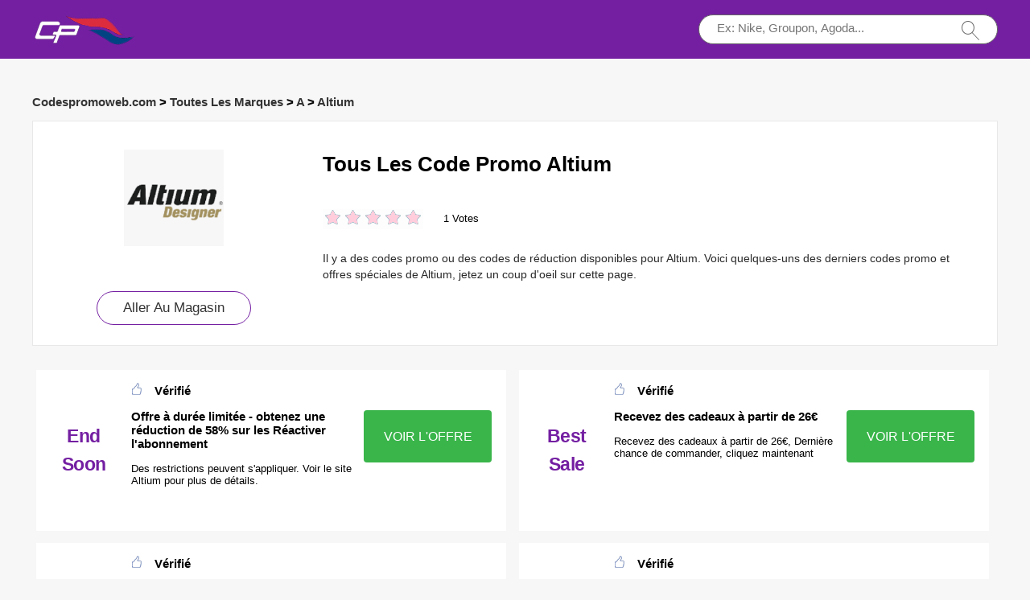

--- FILE ---
content_type: text/html; charset=utf-8
request_url: https://www.codespromoweb.com/remises/altium/
body_size: 6755
content:
<!doctype html>
<html lang="fr">
<head>
<meta charset="utf-8">
<meta name="viewport" content="width=device-width, initial-scale=1,maximum-scale=1.0,user-scalable=no">
<title>Utilisez les codes promo de Altium | 12% de réduction de Altium @ Codespromoweb.com</title>
<meta name="description" content="Les derniers codes promo et offres spéciales de Altium. Les remises les plus populaires: 20% de réduction sur votre commande plus des réductions pour les étudiants sur ✅ Codespromoweb.com"/>
<meta name="robots" content="index,follow" />
<link rel="canonical" href="https://www.codespromoweb.com/remises/altium/" /> 
<meta property="og:title" content="Utilisez les codes promo de Altium | 12% de réduction de Altium @ Codespromoweb.com" />
<meta property="og:site_name" content="Codespromoweb.com" />
<meta property="og:description" content="Les derniers codes promo et offres spéciales de Altium. Les remises les plus populaires: 20% de réduction sur votre commande plus des réductions pour les étudiants sur ✅ Codespromoweb.com" />
<meta property="og:url" content="https://www.codespromoweb.com/remises/altium/" />
<meta property="og:type" content="website" />


<link rel="stylesheet" type="text/css" href="/Public/css/main.css">
<link href="/Public/imgs/favicon.ico" rel="shortcut icon"/>
<script src="/Public/js/jqueryn.min.js"></script>
<script src="/Public/js/lazyload.js"></script>
<script src="/Public/js/layer/layer.js"></script>
<script type="application/ld+json">
    [{
        "@context": "http://schema.org",
        "@type": "Store",
        "@id": "/remises/altium/",
        "url": "/brandtarget/424",
        "image": "/uploads/stores/2022/01/s_61d2b3d3cea70.png",
        "name": "Altium",
        "aggregateRating": {
             "@type": "AggregateRating",
            "ratingValue": "5.0",
            "reviewCount": "1"
        },
        "address": { 
        "@type": "PostalAddress"
        }
       

    }
]

</script>
<script type="application/ld+json">
{
  "@context": "http://schema.org",
  "@type": "WebPage",
   "description": "Les derniers codes promo et offres spéciales de Altium. Les remises les plus populaires: 20% de réduction sur votre commande plus des réductions pour les étudiants sur ✅ Codespromoweb.com",
      "mainEntityOfPage": "/remises/altium/",  
      "speakable": {
        "@type": "SpeakableSpecification",
        "xpath": [
          "/html/head/title",                              
          "/html/head/meta[@name='description']/@content"  
         ]
      }
}
</script>

</head>
<body>


  <div class="top">
   <div class="top_main">
    <div class="logo"><a href="/"><img width="130px" height="45px" src="/Public/imgs/logo.jpg" alt="Codespromoweb.com"></a></div>
    <div class="search"><input name="keyword"  url="/ajax/search" id="keyword"  type="text" placeholder="Ex: Nike, Groupon, Agoda..."><img src="/Public/imgs/search.jpg"></div>
   </div>
  </div>




<div class="promt_main">



<div class="promt_right zxc-content-right">

<div class="">
  <h3 class="Breadcrumb">
      
      <a target="_blank" href="/">Codespromoweb.com</a>
      >
      <a target="_blank" href="/stores/">Toutes Les Marques</a>
      >
      <a target="_blank" href="/stores/#A">A</a>
            >
      <a target="_blank" href="/remises/altium/">Altium</a>
          </h3>
  </div>

 <div class="promt_about2">
     <div class="flex-left  flex-wrap">
         <div class="unit-0 zxc-store-logo-1"  style="">
             <div class="voucher_first" style="border:none;" z="/uploads/stores/2022/01/61d2b3d3cea70.png">
   <div class="deal_photo"><a href="/brandtarget/424" target="_blank" rel="nofollow"><img class="zxc-store-img" src="/uploads/stores/2022/01/s_61d2b3d3cea70.png" alt="Codes Promo Altium"></a></div>
   <div class="promt_button" style="margin-top:20px"><a href="/brandtarget/424" target="_blank" rel="nofollow">Aller Au Magasin</a></div>
  </div>
  
        </div>
             
             <div class="unit zxc-store-logo-2" style="padding:0 30px;">
    <h1>Tous Les Code Promo Altium</h1>
    
  <div class="deal_top zxc-hide-m" style="width:150px;float:left;">
<div class="star-rating-score" style="margin:0;text-align: left;">
<div id="wpars_rating">
<ul>
<li style="width:100%" class="current-rating"></li>
<li>
<a class="rating one-star" data-rate="1" title="1 sur 5 étoiles" data-page_id="424" href="javascript:void(0)"></a>
</li>
<li>
<a class="rating two-stars" data-rate="2" title="2 sur 5 étoiles" data-page_id="424" href="javascript:void(0)"></a>
</li>
<li>
<a class="rating three-stars" data-rate="3" title="3 sur 5 étoiles" data-page_id="424" href="javascript:void(0)"></a>
</li>
<li>
<a class="rating four-stars" data-rate="4" title="4 sur 5 étoiles" data-page_id="424" href="javascript:void(0)"></a>
</li>
<li>
<a class="rating five-stars" data-rate="5" title="5 sur 5 étoiles" data-page_id="424" href="javascript:void(0)"></a>
</li>
</ul>
</div>
</div>

 </div><span class=" zxc-hide-m" style="float:left;height: 50px;padding-top: 10px;line-height: 50px;">1 Votes</span>
  <div class="clear"></div>
  <p class=" zxc-hide-m">   Il y a des codes promo ou des codes de réduction disponibles pour Altium. Voici quelques-uns des derniers codes promo et offres spéciales de Altium, jetez un coup d'oeil sur cette page. </p>
  </div>
  </div>
 </div>




<div class="flex-left  flex-wrap">




  
  
  <div class="unit-1-2 unit-1-on-mobile   ">
<div class="flex-left zxc-discount">
 <div class="zxc-20 zxc-discount-1">
   <div class="zxc-tag">						 <span class="medium bold sign__label dblue"><b>End</b></span>
                        <span class="upper up__label dblue" ><b>Soon</b></span>

</div>
 </div>
<div class="zxc-50 zxc-discount-2">
  <h3><img src="/Public/imgs/sicle.jpg" width="13" height="15">Vérifié</h3>
   <h3>Offre à durée limitée - obtenez une réduction de 58% sur les Réactiver l'abonnement</h3>
   <p>Des restrictions peuvent s'appliquer. Voir le site Altium pour plus de détails.</p>
   </div>
   <div class="zxc-30 zxc-discount-3">
    <span class="">
        <a rel="nofollow"  target="_blank" z="6156" class="showLink2 z6156" href="javascript:;" zurl="/target/xuxtmztskm424" ztext="Offre à durée limitée - obtenez une réduction de 58% sur les Réactiver l'abonnement" zhref="/remises/altium?id=6156">VOIR L'OFFRE</a>    </span>
 </div>
</div></div><div class="unit-1-2 unit-1-on-mobile   ">
<div class="flex-left zxc-discount">
 <div class="zxc-20 zxc-discount-1">
   <div class="zxc-tag">						 <span class="medium bold sign__label dblue"><b>Best</b></span>
                        <span class="upper up__label dblue" ><b>Sale</b></span>

</div>
 </div>
<div class="zxc-50 zxc-discount-2">
  <h3><img src="/Public/imgs/sicle.jpg" width="13" height="15">Vérifié</h3>
   <h3>Recevez des cadeaux à partir de 26€</h3>
   <p>Recevez des cadeaux à partir de 26€, Dernière chance de commander, cliquez maintenant</p>
   </div>
   <div class="zxc-30 zxc-discount-3">
    <span class="">
        <a rel="nofollow"  target="_blank" z="6155" class="showLink2 z6155" href="javascript:;" zurl="/target/usqbmkfdfv424" ztext="Recevez des cadeaux à partir de 26€" zhref="/remises/altium?id=6155">VOIR L'OFFRE</a>    </span>
 </div>
</div></div><div class="unit-1-2 unit-1-on-mobile   ">
<div class="flex-left zxc-discount">
 <div class="zxc-20 zxc-discount-1">
   <div class="zxc-tag">						 <span class="medium bold sign__label dblue"><b>End</b></span>
                        <span class="upper up__label dblue" ><b>Soon</b></span>

</div>
 </div>
<div class="zxc-50 zxc-discount-2">
  <h3><img src="/Public/imgs/sicle.jpg" width="13" height="15">Vérifié</h3>
   <h3>Profitez de 16€ de réduction sur tout</h3>
   <p>Profitez de 16€ de réduction sur tout, une grande offre pour économiser de l'argent ce mois-ci.</p>
   </div>
   <div class="zxc-30 zxc-discount-3">
    <span class="">
        <a rel="nofollow"  target="_blank" z="6154" class="showLink2 z6154" href="javascript:;" zurl="/target/ovktdlenae424" ztext="Profitez de 16€ de réduction sur tout" zhref="/remises/altium?id=6154">VOIR L'OFFRE</a>    </span>
 </div>
</div></div>  

<div class="unit-1-2 unit-1-on-mobile   ">
<div class="flex-left zxc-discount">
 <div class="zxc-20 zxc-discount-1">
   <div class="zxc-tag">						 <span class="medium bold sign__label dblue"><b>Hot</b></span>
                        <span class="upper up__label dblue" ><b>Deal</b></span>

</div>
 </div>
 <div class="zxc-50 zxc-discount-2">
  <h3><img src="/Public/imgs/sicle.jpg" width="13" height="15">Vérifié</h3>
   <h3>15% de réduction sur les likes Facebook</h3>
   <p>15% de réduction sur les likes Facebook, Enorme € de réduction maintenant pour Altium</p>
   </div>
   <div class="zxc-30 zxc-discount-3">
    <span class="">
        <a rel="nofollow"  target="_blank" z="5676" class="showLink2 z5676" href="javascript:;" zurl="/target/hrrcrtajuq424" ztext="15% de réduction sur les likes Facebook" zhref="/remises/altium?id=5676">VOIR L'OFFRE</a>    </span>
 </div>
</div></div><div class="unit-1-2 unit-1-on-mobile   ">
<div class="flex-left zxc-discount">
 <div class="zxc-20 zxc-discount-1">
   <div class="zxc-tag">						 <span class="medium bold sign__label dblue"><b>Big</b></span>
                        <span class="upper up__label dblue" ><b>Saving</b></span>

</div>
 </div>
 <div class="zxc-50 zxc-discount-2">
  <h3><img src="/Public/imgs/sicle.jpg" width="13" height="15">Vérifié</h3>
   <h3>75% de réduction sur les offres de dernière minute</h3>
   <p>Offre de dernière minute pour Altium avec jusqu'à 64% de réduction, achetez chez Altium sans code promo</p>
   </div>
   <div class="zxc-30 zxc-discount-3">
    <span class="">
        <a rel="nofollow"  target="_blank" z="5675" class="showLink2 z5675" href="javascript:;" zurl="/target/oyddvwvmzu424" ztext="75% de réduction sur les offres de dernière minute" zhref="/remises/altium?id=5675">VOIR L'OFFRE</a>    </span>
 </div>
</div></div><div class="unit-1-2 unit-1-on-mobile   ">
<div class="flex-left zxc-discount">
 <div class="zxc-20 zxc-discount-1">
   <div class="zxc-tag">						 <span class="medium bold sign__label dblue"><b>Best</b></span>
                        <span class="upper up__label dblue" ><b>Sale</b></span>

</div>
 </div>
 <div class="zxc-50 zxc-discount-2">
  <h3><img src="/Public/imgs/sicle.jpg" width="13" height="15">Vérifié</h3>
   <h3>Profitez des remises hebdomadaires spéciales</h3>
   <p>Profitez des remises hebdomadaires spéciales, Economisez plus si vous achetez plus, seulement chez Altium.</p>
   </div>
   <div class="zxc-30 zxc-discount-3">
    <span class="">
        <a rel="nofollow"  target="_blank" z="5674" class="showLink2 z5674" href="javascript:;" zurl="/target/jkmtdoshhl424" ztext="Profitez des remises hebdomadaires spéciales" zhref="/remises/altium?id=5674">VOIR L'OFFRE</a>    </span>
 </div>
</div></div><div class="unit-1-2 unit-1-on-mobile   ">
<div class="flex-left zxc-discount">
 <div class="zxc-20 zxc-discount-1">
   <div class="zxc-tag">						 <span class="medium bold sign__label dblue"><b>End</b></span>
                        <span class="upper up__label dblue" ><b>Soon</b></span>

</div>
 </div>
 <div class="zxc-50 zxc-discount-2">
  <h3><img src="/Public/imgs/sicle.jpg" width="13" height="15">Vérifié</h3>
   <h3>Obtenez 77% de réduction sur Altium</h3>
   <p>Offre du jour : 74% de réduction sur Altium, valable sur Altium</p>
   </div>
   <div class="zxc-30 zxc-discount-3">
    <span class="">
        <a rel="nofollow"  target="_blank" z="5673" class="showLink2 z5673" href="javascript:;" zurl="/target/spziafaxfy424" ztext="Obtenez 77% de réduction sur Altium" zhref="/remises/altium?id=5673">VOIR L'OFFRE</a>    </span>
 </div>
</div></div><div class="unit-1-2 unit-1-on-mobile   ">
<div class="flex-left zxc-discount">
 <div class="zxc-20 zxc-discount-1">
   <div class="zxc-tag">						 <span class="medium bold sign__label dblue"><b>End</b></span>
                        <span class="upper up__label dblue" ><b>Soon</b></span>

</div>
 </div>
 <div class="zxc-50 zxc-discount-2">
  <h3><img src="/Public/imgs/sicle.jpg" width="13" height="15">Vérifié</h3>
   <h3>Obtenez 28% de réduction sur Altium</h3>
   <p>Obtenez 28% de réduction sur Altium, Economisez votre € maintenant et finissez votre commande chez Altium. N'attendez pas pour faire des économies.</p>
   </div>
   <div class="zxc-30 zxc-discount-3">
    <span class="">
        <a rel="nofollow"  target="_blank" z="5672" class="showLink2 z5672" href="javascript:;" zurl="/target/wxatbudseq424" ztext="Obtenez 28% de réduction sur Altium" zhref="/remises/altium?id=5672">VOIR L'OFFRE</a>    </span>
 </div>
</div></div><div class="unit-1-2 unit-1-on-mobile   ">
<div class="flex-left zxc-discount">
 <div class="zxc-20 zxc-discount-1">
   <div class="zxc-tag">						 <span class="medium bold sign__label dblue"><b>Big</b></span>
                        <span class="upper up__label dblue" ><b>Saving</b></span>

</div>
 </div>
 <div class="zxc-50 zxc-discount-2">
  <h3><img src="/Public/imgs/sicle.jpg" width="13" height="15">Vérifié</h3>
   <h3>10% de réduction en payant avec Paypal</h3>
   <p>10% de réduction en payant avec Paypal, En outre, le coupon Altium pourrait vous faire économiser beaucoup d'argent ! Commandez vos produits dès maintenant et profitez de cette bonne affaire !</p>
   </div>
   <div class="zxc-30 zxc-discount-3">
    <span class="">
        <a rel="nofollow"  target="_blank" z="5671" class="showLink2 z5671" href="javascript:;" zurl="/target/jhvilyrgnb424" ztext="10% de réduction en payant avec Paypal" zhref="/remises/altium?id=5671">VOIR L'OFFRE</a>    </span>
 </div>
</div></div><div class="unit-1-2 unit-1-on-mobile   ">
<div class="flex-left zxc-discount">
 <div class="zxc-20 zxc-discount-1">
   <div class="zxc-tag">						 <span class="medium bold sign__label dblue"><b>End</b></span>
                        <span class="upper up__label dblue" ><b>Soon</b></span>

</div>
 </div>
 <div class="zxc-50 zxc-discount-2">
  <h3><img src="/Public/imgs/sicle.jpg" width="13" height="15">Vérifié</h3>
   <h3>Économisez jusqu'à 26€ sur des milliers de produits</h3>
   <p>Altium de réduction avec 16€ de réduction sur des milliers de produits, c'est la dernière offre pour Altium</p>
   </div>
   <div class="zxc-30 zxc-discount-3">
    <span class="">
        <a rel="nofollow"  target="_blank" z="5670" class="showLink2 z5670" href="javascript:;" zurl="/target/pznyljndrt424" ztext="Économisez jusqu'à 26€ sur des milliers de produits" zhref="/remises/altium?id=5670">VOIR L'OFFRE</a>    </span>
 </div>
</div></div><div class="unit-1-2 unit-1-on-mobile   ">
<div class="flex-left zxc-discount">
 <div class="zxc-20 zxc-discount-1">
   <div class="zxc-tag">						 <span class="medium bold sign__label dblue"><b>Hot</b></span>
                        <span class="upper up__label dblue" ><b>Deal</b></span>

</div>
 </div>
 <div class="zxc-50 zxc-discount-2">
  <h3><img src="/Public/imgs/sicle.jpg" width="13" height="15">Vérifié</h3>
   <h3>De grandes économies avec une remise de 42% sur les dernières offres</h3>
   <p>55% de réduction sur les dernières offres sur Altium, Aucun code de réduction Altium requis.</p>
   </div>
   <div class="zxc-30 zxc-discount-3">
    <span class="">
        <a rel="nofollow"  target="_blank" z="5669" class="showLink2 z5669" href="javascript:;" zurl="/target/pzufqzuyuv424" ztext="De grandes économies avec une remise de 42% sur les dernières offres" zhref="/remises/altium?id=5669">VOIR L'OFFRE</a>    </span>
 </div>
</div></div><div class="unit-1-2 unit-1-on-mobile   ">
<div class="flex-left zxc-discount">
 <div class="zxc-20 zxc-discount-1">
   <div class="zxc-tag">						 <span class="medium bold sign__label dblue"><b>Hot</b></span>
                        <span class="upper up__label dblue" ><b>Deal</b></span>

</div>
 </div>
 <div class="zxc-50 zxc-discount-2">
  <h3><img src="/Public/imgs/sicle.jpg" width="13" height="15">Vérifié</h3>
   <h3>10€ de cashback sur les articles sélectionnés chez Altium</h3>
   <p>10€ de cashback sur les articles sélectionnés chez Altium, aucun coupon n'est nécessaire, l'offre ne peut pas être utilisée avec d'autres offres.</p>
   </div>
   <div class="zxc-30 zxc-discount-3">
    <span class="">
        <a rel="nofollow"  target="_blank" z="5668" class="showLink2 z5668" href="javascript:;" zurl="/target/wjdleseojb424" ztext="10€ de cashback sur les articles sélectionnés chez Altium" zhref="/remises/altium?id=5668">VOIR L'OFFRE</a>    </span>
 </div>
</div></div><div class="unit-1-2 unit-1-on-mobile    z50">
<div class="flex-left zxc-discount">
 <div class="zxc-20 zxc-discount-1">
   <div class="zxc-tag">						 <span class="medium bold sign__label dblue"><b>End</b></span>
                        <span class="upper up__label dblue" ><b>Soon</b></span>

</div>
 </div>
 <div class="zxc-50 zxc-discount-2">
  <h3><img src="/Public/imgs/sicle.jpg" width="13" height="15">Vérifié</h3>
   <h3>Économies quotidiennes pour Altium: 50% de réduction, cadeaux gratuits et plus</h3>
   <p>Vous ne pouvez pas manquer une si belle offre chez Altium, consultez De grandes économies avec une réduction allant jusqu'à 50% chez Altium</p>
   </div>
   <div class="zxc-30 zxc-discount-3">
    <span class="">
        <a rel="nofollow"  target="_blank" z="5667" class="showLink2 z5667" href="javascript:;" zurl="/target/lhibgamxnc424" ztext="Économies quotidiennes pour Altium: 50% de réduction, cadeaux gratuits et plus" zhref="/remises/altium?id=5667">VOIR L'OFFRE</a>    </span>
 </div>
</div></div><div class="unit-1-2 unit-1-on-mobile    z10 z50">
<div class="flex-left zxc-discount">
 <div class="zxc-20 zxc-discount-1">
   <div class="zxc-tag">						 <span class="medium bold sign__label dblue"><b>Hot</b></span>
                        <span class="upper up__label dblue" ><b>Deal</b></span>

</div>
 </div>
 <div class="zxc-50 zxc-discount-2">
  <h3><img src="/Public/imgs/sicle.jpg" width="13" height="15">Vérifié</h3>
   <h3>Obtenez 10% - 50% de réduction sur les ventes d'hiver chez Altium</h3>
   <p>Obtenez 10% - 50% de réduction sur les ventes d'hiver chez Altium, Découvrez tous les codes promo, les promotions et les ventes de Altium pour économiser de l'argent !</p>
   </div>
   <div class="zxc-30 zxc-discount-3">
    <span class="">
        <a rel="nofollow"  target="_blank" z="5666" class="showLink2 z5666" href="javascript:;" zurl="/target/kpwtjophkg424" ztext="Obtenez 10% - 50% de réduction sur les ventes d'hiver chez Altium" zhref="/remises/altium?id=5666">VOIR L'OFFRE</a>    </span>
 </div>
</div></div><div class="unit-1-2 unit-1-on-mobile   ">
<div class="flex-left zxc-discount">
 <div class="zxc-20 zxc-discount-1">
   <div class="zxc-tag">						 <span class="medium bold sign__label dblue"><b>Special</b></span>
                        <span class="upper up__label dblue" ><b></b></span>

</div>
 </div>
 <div class="zxc-50 zxc-discount-2">
  <h3><img src="/Public/imgs/sicle.jpg" width="13" height="15">Vérifié</h3>
   <h3>Obtenez une remise de 60% sur les produits de Altium</h3>
   <p>Obtenez une remise de 60% sur les produits de Altium, Pour un temps limité seulement ! Cette offre est la meilleure pour vous</p>
   </div>
   <div class="zxc-30 zxc-discount-3">
    <span class="">
        <a rel="nofollow"  target="_blank" z="5665" class="showLink2 z5665" href="javascript:;" zurl="/target/oqlxcruqmb424" ztext="Obtenez une remise de 60% sur les produits de Altium" zhref="/remises/altium?id=5665">VOIR L'OFFRE</a>    </span>
 </div>
</div></div><div class="unit-1-2 unit-1-on-mobile   ">
<div class="flex-left zxc-discount">
 <div class="zxc-20 zxc-discount-1">
   <div class="zxc-tag">						 <span class="medium bold sign__label dblue"><b>Big</b></span>
                        <span class="upper up__label dblue" ><b>Saving</b></span>

</div>
 </div>
 <div class="zxc-50 zxc-discount-2">
  <h3><img src="/Public/imgs/sicle.jpg" width="13" height="15">Vérifié</h3>
   <h3>Code promo cadeau de Altium à partir de 17€ seulement</h3>
   <p>Profitez d'une carte cadeau dès 27€, Inscrivez-vous à la Newsletter et recevez les dernières mises à jour et les codes de réduction.</p>
   </div>
   <div class="zxc-30 zxc-discount-3">
    <span class="">
        <a rel="nofollow"  target="_blank" z="5664" class="showLink2 z5664" href="javascript:;" zurl="/target/cevuqzsvwd424" ztext="Code promo cadeau de Altium à partir de 17€ seulement" zhref="/remises/altium?id=5664">VOIR L'OFFRE</a>    </span>
 </div>
</div></div><div class="unit-1-2 unit-1-on-mobile   ">
<div class="flex-left zxc-discount">
 <div class="zxc-20 zxc-discount-1">
   <div class="zxc-tag">						 <span class="medium bold sign__label dblue"><b>Best</b></span>
                        <span class="upper up__label dblue" ><b>Sale</b></span>

</div>
 </div>
 <div class="zxc-50 zxc-discount-2">
  <h3><img src="/Public/imgs/sicle.jpg" width="13" height="15">Vérifié</h3>
   <h3>3 pour 2 sur les articles sélectionnés</h3>
   <p>Profitez de l'offre Altium avec une réduction 3 pour 2, Aucun code promo Altium requis.</p>
   </div>
   <div class="zxc-30 zxc-discount-3">
    <span class="">
        <a rel="nofollow"  target="_blank" z="5663" class="showLink2 z5663" href="javascript:;" zurl="/target/yyjxpknart424" ztext="3 pour 2 sur les articles sélectionnés" zhref="/remises/altium?id=5663">VOIR L'OFFRE</a>    </span>
 </div>
</div></div>

  
</div>




<div class="clear"></div>
<div class="pure-u-1"><h3>Boutiques Préférées</h3></div>
<div class="" style="display:block;width:100%;">
    
    
              
    <div class="voucher_first2">
       <div class="deal_photo2"><a href="/remises/wondershare/"></a></div>
   <div class="promt_button2" style=""><a href="/remises/wondershare/">Wondershare</a></div>
     </div><div class="voucher_first2">
       <div class="deal_photo2"><a href="/remises/autodesk/"></a></div>
   <div class="promt_button2" style=""><a href="/remises/autodesk/">Autodesk</a></div>
     </div><div class="voucher_first2">
       <div class="deal_photo2"><a href="/remises/panda-security/"></a></div>
   <div class="promt_button2" style=""><a href="/remises/panda-security/">Panda Security</a></div>
     </div><div class="voucher_first2">
       <div class="deal_photo2"><a href="/remises/vimeo/"></a></div>
   <div class="promt_button2" style=""><a href="/remises/vimeo/">Vimeo</a></div>
     </div><div class="voucher_first2">
       <div class="deal_photo2"><a href="/remises/nuance/"></a></div>
   <div class="promt_button2" style=""><a href="/remises/nuance/">Nuance</a></div>
     </div><div class="voucher_first2">
       <div class="deal_photo2"><a href="/remises/mcafee/"></a></div>
   <div class="promt_button2" style=""><a href="/remises/mcafee/">McAfee</a></div>
     </div><div class="voucher_first2">
       <div class="deal_photo2"><a href="/remises/movavi/"></a></div>
   <div class="promt_button2" style=""><a href="/remises/movavi/">Movavi</a></div>
     </div><div class="voucher_first2">
       <div class="deal_photo2"><a href="/remises/parallels/"></a></div>
   <div class="promt_button2" style=""><a href="/remises/parallels/">Parallels</a></div>
     </div><div class="voucher_first2">
       <div class="deal_photo2"><a href="/remises/bitdefender/"></a></div>
   <div class="promt_button2" style=""><a href="/remises/bitdefender/">Bitdefender</a></div>
     </div><div class="voucher_first2">
       <div class="deal_photo2"><a href="/remises/kinguin/"></a></div>
   <div class="promt_button2" style=""><a href="/remises/kinguin/">Kinguin</a></div>
     </div><div class="voucher_first2">
       <div class="deal_photo2"><a href="/remises/magix/"></a></div>
   <div class="promt_button2" style=""><a href="/remises/magix/">MAGIX</a></div>
     </div><div class="voucher_first2">
       <div class="deal_photo2"><a href="/remises/mondly/"></a></div>
   <div class="promt_button2" style=""><a href="/remises/mondly/">Mondly</a></div>
     </div><div class="voucher_first2">
       <div class="deal_photo2"><a href="/remises/ccleaner/"></a></div>
   <div class="promt_button2" style=""><a href="/remises/ccleaner/">CCleaner</a></div>
     </div><div class="voucher_first2">
       <div class="deal_photo2"><a href="/remises/clip-studio-paint/"></a></div>
   <div class="promt_button2" style=""><a href="/remises/clip-studio-paint/">Clip Studio Paint</a></div>
     </div><div class="voucher_first2">
       <div class="deal_photo2"><a href="/remises/avg/"></a></div>
   <div class="promt_button2" style=""><a href="/remises/avg/">AVG</a></div>
     </div><div class="voucher_first2">
       <div class="deal_photo2"><a href="/remises/protonmail/"></a></div>
   <div class="promt_button2" style=""><a href="/remises/protonmail/">ProtonMail</a></div>
     </div><div class="voucher_first2">
       <div class="deal_photo2"><a href="/remises/alternate/"></a></div>
   <div class="promt_button2" style=""><a href="/remises/alternate/">alternate</a></div>
     </div><div class="voucher_first2">
       <div class="deal_photo2"><a href="/remises/roxio/"></a></div>
   <div class="promt_button2" style=""><a href="/remises/roxio/">Roxio</a></div>
     </div><div class="voucher_first2">
       <div class="deal_photo2"><a href="/remises/plantronics/"></a></div>
   <div class="promt_button2" style=""><a href="/remises/plantronics/">Plantronics</a></div>
     </div><div class="voucher_first2">
       <div class="deal_photo2"><a href="/remises/pdf-extra/"></a></div>
   <div class="promt_button2" style=""><a href="/remises/pdf-extra/">PDF Extra</a></div>
     </div><div class="voucher_first2">
       <div class="deal_photo2"><a href="/remises/intego-antivirus-security/"></a></div>
   <div class="promt_button2" style=""><a href="/remises/intego-antivirus-security/">Intego Antivirus Security</a></div>
     </div><div class="voucher_first2">
       <div class="deal_photo2"><a href="/remises/blitzhandel24/"></a></div>
   <div class="promt_button2" style=""><a href="/remises/blitzhandel24/">Blitzhandel24</a></div>
     </div><div class="voucher_first2">
       <div class="deal_photo2"><a href="/remises/gdata/"></a></div>
   <div class="promt_button2" style=""><a href="/remises/gdata/">Gdata</a></div>
     </div><div class="voucher_first2">
       <div class="deal_photo2"><a href="/remises/nordvpn/"></a></div>
   <div class="promt_button2" style=""><a href="/remises/nordvpn/">NordVPN</a></div>
     </div><div class="voucher_first2">
       <div class="deal_photo2"><a href="/remises/sprout-social/"></a></div>
   <div class="promt_button2" style=""><a href="/remises/sprout-social/">Sprout Social</a></div>
     </div><div class="voucher_first2">
       <div class="deal_photo2"><a href="/remises/lingoda/"></a></div>
   <div class="promt_button2" style=""><a href="/remises/lingoda/">Lingoda</a></div>
     </div><div class="voucher_first2">
       <div class="deal_photo2"><a href="/remises/cyberghost-vpn/"></a></div>
   <div class="promt_button2" style=""><a href="/remises/cyberghost-vpn/">CyberGhost VPN</a></div>
     </div><div class="voucher_first2">
       <div class="deal_photo2"><a href="/remises/bullguard/"></a></div>
   <div class="promt_button2" style=""><a href="/remises/bullguard/">Bullguard</a></div>
     </div><div class="voucher_first2">
       <div class="deal_photo2"><a href="/remises/blufvpn/"></a></div>
   <div class="promt_button2" style=""><a href="/remises/blufvpn/">BlufVPN</a></div>
     </div><div class="voucher_first2">
       <div class="deal_photo2"><a href="/remises/altium/"></a></div>
   <div class="promt_button2" style=""><a href="/remises/altium/">Altium</a></div>
     </div><div class="voucher_first2">
       <div class="deal_photo2"><a href="/remises/imyfone/"></a></div>
   <div class="promt_button2" style=""><a href="/remises/imyfone/">iMyFone</a></div>
     </div><div class="voucher_first2">
       <div class="deal_photo2"><a href="/remises/officesuite/"></a></div>
   <div class="promt_button2" style=""><a href="/remises/officesuite/">Officesuite</a></div>
     </div><div class="voucher_first2">
       <div class="deal_photo2"><a href="/remises/nordpass/"></a></div>
   <div class="promt_button2" style=""><a href="/remises/nordpass/">NordPass</a></div>
     </div><div class="voucher_first2">
       <div class="deal_photo2"><a href="/remises/abbyy/"></a></div>
   <div class="promt_button2" style=""><a href="/remises/abbyy/">ABBYY</a></div>
     </div><div class="voucher_first2">
       <div class="deal_photo2"><a href="/remises/deezer/"></a></div>
   <div class="promt_button2" style=""><a href="/remises/deezer/">Deezer</a></div>
     </div><div class="voucher_first2">
       <div class="deal_photo2"><a href="/remises/dynadot/"></a></div>
   <div class="promt_button2" style=""><a href="/remises/dynadot/">Dynadot</a></div>
     </div><div class="voucher_first2">
       <div class="deal_photo2"><a href="/remises/purevpn/"></a></div>
   <div class="promt_button2" style=""><a href="/remises/purevpn/">PureVPN</a></div>
     </div><div class="voucher_first2">
       <div class="deal_photo2"><a href="/remises/protonvpn/"></a></div>
   <div class="promt_button2" style=""><a href="/remises/protonvpn/">ProtonVPN</a></div>
     </div><div class="voucher_first2">
       <div class="deal_photo2"><a href="/remises/private-internet-access/"></a></div>
   <div class="promt_button2" style=""><a href="/remises/private-internet-access/">Private Internet Access</a></div>
     </div><div class="voucher_first2">
       <div class="deal_photo2"><a href="/remises/paragon-software/"></a></div>
   <div class="promt_button2" style=""><a href="/remises/paragon-software/">Paragon Software</a></div>
     </div><div class="voucher_first2">
       <div class="deal_photo2"><a href="/remises/edrawsoft/"></a></div>
   <div class="promt_button2" style=""><a href="/remises/edrawsoft/">Edrawsoft</a></div>
     </div><div class="voucher_first2">
       <div class="deal_photo2"><a href="/remises/alohi/"></a></div>
   <div class="promt_button2" style=""><a href="/remises/alohi/">Alohi</a></div>
     </div><div class="voucher_first2">
       <div class="deal_photo2"><a href="/remises/eurodns/"></a></div>
   <div class="promt_button2" style=""><a href="/remises/eurodns/">EuroDNS</a></div>
     </div><div class="voucher_first2">
       <div class="deal_photo2"><a href="/remises/tenorshare/"></a></div>
   <div class="promt_button2" style=""><a href="/remises/tenorshare/">Tenorshare</a></div>
     </div><div class="voucher_first2">
       <div class="deal_photo2"><a href="/remises/passfab/"></a></div>
   <div class="promt_button2" style=""><a href="/remises/passfab/">PassFab</a></div>
     </div><div class="voucher_first2">
       <div class="deal_photo2"><a href="/remises/surfshark/"></a></div>
   <div class="promt_button2" style=""><a href="/remises/surfshark/">Surfshark</a></div>
     </div><div class="voucher_first2">
       <div class="deal_photo2"><a href="/remises/heimdal-security/"></a></div>
   <div class="promt_button2" style=""><a href="/remises/heimdal-security/">Heimdal Security</a></div>
     </div><div class="voucher_first2">
       <div class="deal_photo2"><a href="/remises/corel-corporation/"></a></div>
   <div class="promt_button2" style=""><a href="/remises/corel-corporation/">Corel Corporation</a></div>
     </div><div class="voucher_first2">
       <div class="deal_photo2"><a href="/remises/videostudio-pro/"></a></div>
   <div class="promt_button2" style=""><a href="/remises/videostudio-pro/">VideoStudio Pro</a></div>
     </div><div class="voucher_first2">
       <div class="deal_photo2"><a href="/remises/vegas-creative/"></a></div>
   <div class="promt_button2" style=""><a href="/remises/vegas-creative/">VEGAS Creative</a></div>
     </div><div class="voucher_first2">
       <div class="deal_photo2"><a href="/remises/paintshoppro/"></a></div>
   <div class="promt_button2" style=""><a href="/remises/paintshoppro/">Paintshoppro</a></div>
     </div><div class="voucher_first2">
       <div class="deal_photo2"><a href="/remises/audials/"></a></div>
   <div class="promt_button2" style=""><a href="/remises/audials/">Audials</a></div>
     </div>    
  
</div>


<div class="clear"></div>

  <div class=" promt_about about_bottom">
  <h3>Les tops codes promo et réductions Altium valides en ce moment</h3>
  <table class="zxc-table" rules="rows">
    <tr class="zxc-tr"><th class="zxc-th1">Détails</th><th class="zxc-th2">Dernière Vérification</th><th class="zxc-th3">Réduction</th></tr>
      <tr class="zxc-tr"><td>Obtenez jusqu'à 24% sur tous les produits</td><td  class="zxc-td2">19.01.2026</td><td class="zxc-td3"><img class="zxc-tick"  src="/Public/imgs/tick.png"></td></tr><tr class="zxc-tr"><td>Obtenez 25% de réduction sur votre première commande chez Altium</td><td  class="zxc-td2">19.01.2026</td><td class="zxc-td3"><img class="zxc-tick"  src="/Public/imgs/tick.png"></td></tr><tr class="zxc-tr"><td>Obtenez 27% de réduction sur tout chez Altium</td><td  class="zxc-td2">19.01.2026</td><td class="zxc-td3"><img class="zxc-tick"  src="/Public/imgs/tick.png"></td></tr><tr class="zxc-tr"><td>Jusqu'à 19% de réduction sur les nouveaux produits</td><td  class="zxc-td2">19.01.2026</td><td class="zxc-td3"><img class="zxc-tick"  src="/Public/imgs/tick.png"></td></tr><tr class="zxc-tr"><td>Cadeau pour Altium à partir de 21€</td><td  class="zxc-td2">19.01.2026</td><td class="zxc-td3"><img class="zxc-tick"  src="/Public/imgs/tick.png"></td></tr><tr class="zxc-tr"><td>Obtenez jusqu'à la moitié du prix des articles en vente</td><td  class="zxc-td2">19.01.2026</td><td class="zxc-td3"><img class="zxc-tick"  src="/Public/imgs/tick.png"></td></tr><tr class="zxc-tr"><td>2 pour 1 sur les produits sélectionnés chez Altium</td><td  class="zxc-td2">19.01.2026</td><td class="zxc-td3"><img class="zxc-tick"  src="/Public/imgs/tick.png"></td></tr><tr class="zxc-tr"><td>Obtenez 10% de réduction sur les téléchargements d'applications</td><td  class="zxc-td2">19.01.2026</td><td class="zxc-td3"><img class="zxc-tick"  src="/Public/imgs/tick.png"></td></tr><tr class="zxc-tr"><td>Recevez des cadeaux à partir de 11€</td><td  class="zxc-td2">19.01.2026</td><td class="zxc-td3"><img class="zxc-tick"  src="/Public/imgs/tick.png"></td></tr><tr class="zxc-tr"><td>Vérifié - 11% de réduction sur les Altium Designer SE</td><td  class="zxc-td2">19.01.2026</td><td class="zxc-td3"><img class="zxc-tick"  src="/Public/imgs/tick.png"></td></tr><tr class="zxc-tr"><td>19% de réduction supplémentaire sur les Altium Designer, pour un temps limité seulement</td><td  class="zxc-td2">19.01.2026</td><td class="zxc-td3"><img class="zxc-tick"  src="/Public/imgs/tick.png"></td></tr>    </table>
</div>




<div class=" promt_about about_bottom ">

  <h2>Foire Aux Questions Altium</h2>
  <p><p><strong>Comment utiliser les codes promo Altium</strong></p><p>Altium Coupon Codes permet aux utilisateurs de parcourir la liste mise à jour des codes de réduction et des codes promotionnels. Cliquez sur le bouton &#39;VOIR LE COUPON&#39; ou &#39;VOIR L&#39;OFFRE&#39; et copiez le code de réduction que vous voulez pour vous aider à faire une grande économie. Vérifiez d&#39;abord l&#39;offre et les conditions éventuelles ici pour vous assurer que votre commande est éligible à la réduction. Visitez le site Web Altium, remplissez votre panier et passez à la caisse. Une fois que vous avez atteint la section &quot;Paiement&quot;, collez le code de réduction et cliquez sur &quot;Appliquer le code promotionnel&quot;. Laissez le code promotionnel s&#39;occuper du reste et profitez des économies réalisées sur vos achats!</p><p><strong>Pourrais-je utiliser deux codes promo pour une même demande?</strong></p><p>De temps en temps, vous découvrez deux offres étonnantes, par exemple : 50% de réduction sur votre commande et la livraison gratuite. Quelques détaillants vous permettront d&#39;utiliser les deux. La plupart, en tout cas, vous limiteront à l&#39;utilisation d&#39;un seul code à durée limitée par demande. Testez-les tous et choisissez celui qui vous fait économiser le plus, alors n&#39;hésitez pas et achetez les codes promo Altium pour faire de grandes économies. Ne manquez pas ces codes promo Altium et ces bons de réduction, faites vos achats sur Altium!</p><p><strong>Dois-je m&#39;inscrire pour recevoir des emails de Altium?</strong></p><p>Oui, vous devez le faire. Les clients peuvent s&#39;inscrire au compte Altium par e-mail. Cette façon de faire peut aider les clients à comprendre le dernier code promo de Altium. L&#39;entrée d&#39;enregistrement est normalement située en bas de la page d&#39;accueil de Altium, et vous pouvez vous désinscrire de ce service à tout moment.</p><p><strong>Le code promo Altium ne fonctionne pas?</strong></p><p>Assurez-vous d&#39;avoir entré le code correctement, il ne doit pas y avoir d&#39;autres caractères (comme des espaces) avant ou après le code. Certains codes promotionnels sont sensibles à la casse, assurez-vous que vous les avez saisis comme indiqué ci-dessus. Certains codes sont soumis à certaines conditions (valeur minimale de la commande, livraison à domicile uniquement, etc.) Certains magasins vous demandent de cliquer sur un bouton &quot;appliquer&quot;, &quot;mettre à jour&quot; ou &quot;soumettre le code&quot; avant que la réduction ne soit appliquée. Si vous rencontrez toujours des problèmes, vous pouvez contacter www.codespromoweb.com pour obtenir une assistance supplémentaire.</p> </p>

</div>

<script type="application/ld+json">
          {
            "@context": "https://schema.org/",
            "@type": "FAQPage",
            "mainEntity": [
                                  {
                  "@type": "Question",
                  "name": "Comment utiliser les codes promo Altium",
                  "acceptedAnswer": {
                    "@type": "Answer",
                    "text": "Altium Coupon Codes permet aux utilisateurs de parcourir la liste mise à jour des codes de réduction et des codes promotionnels. Cliquez sur le bouton &#39;VOIR LE COUPON&#39; ou &#39;VOIR L&#39;OFFRE&#39; et copiez le code de réduction que vous voulez pour vous aider à faire une grande économie. Vérifiez d&#39;abord l&#39;offre et les conditions éventuelles ici pour vous assurer que votre commande est éligible à la réduction. Visitez le site Web Altium, remplissez votre panier et passez à la caisse. Une fois que vous avez atteint la section &quot;Paiement&quot;, collez le code de réduction et cliquez sur &quot;Appliquer le code promotionnel&quot;. Laissez le code promotionnel s&#39;occuper du reste et profitez des économies réalisées sur vos achats!"
                  }
                }, 
                                  {
                  "@type": "Question",
                  "name": "Pourrais-je utiliser deux codes promo pour une même demande?",
                  "acceptedAnswer": {
                    "@type": "Answer",
                    "text": "De temps en temps, vous découvrez deux offres étonnantes, par exemple : 50% de réduction sur votre commande et la livraison gratuite. Quelques détaillants vous permettront d&#39;utiliser les deux. La plupart, en tout cas, vous limiteront à l&#39;utilisation d&#39;un seul code à durée limitée par demande. Testez-les tous et choisissez celui qui vous fait économiser le plus, alors n&#39;hésitez pas et achetez les codes promo Altium pour faire de grandes économies. Ne manquez pas ces codes promo Altium et ces bons de réduction, faites vos achats sur Altium!"
                  }
                }, 
                                  {
                  "@type": "Question",
                  "name": "Dois-je m&#39;inscrire pour recevoir des emails de Altium?",
                  "acceptedAnswer": {
                    "@type": "Answer",
                    "text": "Oui, vous devez le faire. Les clients peuvent s&#39;inscrire au compte Altium par e-mail. Cette façon de faire peut aider les clients à comprendre le dernier code promo de Altium. L&#39;entrée d&#39;enregistrement est normalement située en bas de la page d&#39;accueil de Altium, et vous pouvez vous désinscrire de ce service à tout moment."
                  }
                }, 
                                  {
                  "@type": "Question",
                  "name": "Le code promo Altium ne fonctionne pas?",
                  "acceptedAnswer": {
                    "@type": "Answer",
                    "text": "Assurez-vous d&#39;avoir entré le code correctement, il ne doit pas y avoir d&#39;autres caractères (comme des espaces) avant ou après le code. Certains codes promotionnels sont sensibles à la casse, assurez-vous que vous les avez saisis comme indiqué ci-dessus. Certains codes sont soumis à certaines conditions (valeur minimale de la commande, livraison à domicile uniquement, etc.) Certains magasins vous demandent de cliquer sur un bouton &quot;appliquer&quot;, &quot;mettre à jour&quot; ou &quot;soumettre le code&quot; avant que la réduction ne soit appliquée. Si vous rencontrez toujours des problèmes, vous pouvez contacter www.codespromoweb.com pour obtenir une assistance supplémentaire."
                  }
                }, 
                 
            ]
          }
          </script>
          




</div>


</div>
<script>
   $('.rating').click(function(){    
       
        var rating_val = $(this).data('rate')
        var page_id = $(this).data('page_id')
        $.post("/rate", {rank : rating_val,id : page_id}, function(result){
      if(result.status ==1){
        $(".ratingCount").html(result.data.rankClick);
      $(".ratingValue").html(result.data.rank);
      $('.current-rating').attr('style','width:'+result.data.width)
           // myAlert('success..');
      $(".ratetip").show();
      }
        });   
       $(this).unbind();      
       // $(".star-rating-score" ).fadeOut( "fast", function() {});  
  });
  </script>

<div class="bottom">
 <div class="bottom_main"><span class="zxc-all"><a href="/stores/">Tous les magasins</a></span>Tous droits réservés © 2008-2021 Codespromoweb.com</div>
</div>




<script src="/Public/js/jquery.cookie.js"></script>
<script src="/Public/js/clipboard.min.js"></script>
<link rel="stylesheet" type="text/css" href="/Public/css/jquery.autocomplete.css" />
    <script type='text/javascript' src='/Public/js/jquery.autocomplete.js'></script>
<script src="/Public/js/main.m.js"></script>
<script defer src="https://static.cloudflareinsights.com/beacon.min.js/vcd15cbe7772f49c399c6a5babf22c1241717689176015" integrity="sha512-ZpsOmlRQV6y907TI0dKBHq9Md29nnaEIPlkf84rnaERnq6zvWvPUqr2ft8M1aS28oN72PdrCzSjY4U6VaAw1EQ==" data-cf-beacon='{"version":"2024.11.0","token":"b95e96f3e52944ca91ee0df3335103a3","r":1,"server_timing":{"name":{"cfCacheStatus":true,"cfEdge":true,"cfExtPri":true,"cfL4":true,"cfOrigin":true,"cfSpeedBrain":true},"location_startswith":null}}' crossorigin="anonymous"></script>
</body>
</html>

--- FILE ---
content_type: text/css
request_url: https://www.codespromoweb.com/Public/css/main.css
body_size: 3951
content:
@charset "utf-8";
/* CSS Document */
.flex-bottom,.flex-center,.flex-left,.flex-middle,.flex-right,.flex-top,.flex-vertical{-ms-flex-flow:row nowrap;-webkit-box-direction:normal;-webkit-box-orient:horizontal;-webkit-flex-flow:row nowrap;display:-webkit-box;display:-webkit-flex;display:-ms-flexbox;display:flex;flex-flow:row nowrap}.flex-bottom,.flex-center,.flex-left,.flex-middle,.flex-right,.flex-top,.flex-vertical.flex-bottom,.flex-vertical.flex-center,.flex-vertical.flex-left,.flex-vertical.flex-middle,.flex-vertical.flex-right,.flex-vertical.flex-top{-ms-flex-align:stretch;-ms-flex-pack:start;-webkit-align-items:stretch;-webkit-box-align:stretch;-webkit-box-pack:start;-webkit-justify-content:flex-start;align-items:stretch;justify-content:flex-start}.flex-center,.flex-vertical.flex-middle{-ms-flex-pack:center;-webkit-box-pack:center;-webkit-justify-content:center;justify-content:center}.flex-right,.flex-vertical.flex-bottom{-ms-flex-pack:end;-webkit-box-pack:end;-webkit-justify-content:flex-end;justify-content:flex-end}.flex-top,.flex-vertical.flex-left{-ms-flex-align:start;-webkit-align-items:flex-start;-webkit-box-align:start;align-items:flex-start}.flex-middle,.flex-vertical.flex-center{-ms-flex-align:center;-webkit-align-items:center;-webkit-box-align:center;align-items:center}.flex-bottom,.flex-vertical.flex-right{-ms-flex-align:end;-webkit-align-items:flex-end;-webkit-box-align:end;align-items:flex-end}.units-gap{margin-left:-7.5px;margin-right:-7.5px}.units-gap>.unit,.units-gap>.unit-0,.units-gap>.unit-1,.units-gap>.unit-1-2,.units-gap>.unit-1-3,.units-gap>.unit-1-4,.units-gap>.unit-1-on-mobile,.units-gap>.unit-2-3,.units-gap>.unit-3-4{padding-left:7.5px;padding-right:7.5px}.units-gap-big{margin-left:-15px;margin-right:-15px}.units-gap-big>.unit,.units-gap-big>.unit-0,.units-gap-big>.unit-1,.units-gap-big>.unit-1-2,.units-gap-big>.unit-1-3,.units-gap-big>.unit-1-4,.units-gap-big>.unit-1-on-mobile,.units-gap-big>.unit-2-3,.units-gap-big>.unit-3-4{padding-left:15px;padding-right:15px}.unit{-ms-flex-positive:1;-ms-flex-preferred-size:0;-webkit-box-flex:1;-webkit-flex-basis:0;-webkit-flex-grow:1;flex-basis:0;flex-grow:1;max-width:100%}.unit-1,.unit-1-2,.unit-1-3,.unit-1-4,.unit-1-on-mobile,.unit-2-3,.unit-3-4{-ms-flex-negative:0;-webkit-flex-shrink:0;flex-shrink:0}.unit-1{-ms-flex-preferred-size:100%;-webkit-flex-basis:100%;flex-basis:100%;max-width:100%}.unit-1-2{-ms-flex-preferred-size:50%;-webkit-flex-basis:50%;flex-basis:50%;max-width:50%}.unit-1-3{-ms-flex-preferred-size:33.33%;-webkit-flex-basis:33.33%;flex-basis:33.33%;max-width:33.33%}.unit-2-3{-ms-flex-preferred-size:66.67%;-webkit-flex-basis:66.67%;flex-basis:66.67%;max-width:66.67%}.unit-1-4{-ms-flex-preferred-size:25%;-webkit-flex-basis:25%;flex-basis:25%;max-width:25%}.unit-3-4{-ms-flex-preferred-size:75%;-webkit-flex-basis:75%;flex-basis:75%;max-width:75%}.flex-vertical{-ms-flex-direction:column;-webkit-box-direction:normal;-webkit-box-orient:vertical;-webkit-flex-direction:column;flex-direction:column}.flex-vertical>.unit,.flex-vertical>.unit-0,.flex-vertical>.unit-1,.flex-vertical>.unit-1-2,.flex-vertical>.unit-1-3,.flex-vertical>.unit-1-4,.flex-vertical>.unit-1-on-mobile,.flex-vertical>.unit-2-3,.flex-vertical>.unit-3-4{max-width:none}.flex-vertical>.unit-1{max-height:100%}.flex-vertical>.unit-1-2{max-height:50%}.flex-vertical>.unit-1-3{max-height:33.33%}.flex-vertical>.unit-2-3{max-height:66.67%}.flex-vertical>.unit-1-4{max-height:25%}.flex-vertical>.unit-3-4{max-height:75%}.flex-wrap{-ms-flex-wrap:wrap;-webkit-flex-wrap:wrap;flex-wrap:wrap}@media (max-width:767px){.unit-1-on-mobile{-ms-flex-preferred-size:100%;-webkit-flex-basis:100%;flex-basis:100%;max-width:100%}.flex-vertical>.unit-1-on-mobile{max-height:100%}}


body,ul,li{ padding:0px; margin:0px; font-family: Arial, Helvetica, sans-serif; font-size:13px; list-style:none;}
body{ background:#f7f7f7 url(); background-repeat:repeat-x;}
a{ text-decoration:none; color:#333;}
a:hover{ text-decoration:none;}
.top { height:73px; background:#741fa2;}
.top_main { width:1200px; height:73px; margin:auto;}
.logo{ width:294px; height:73px; float:left;}
.logo img { margin-top:15px;}
.search { width:370px; height:35px; border:1px solid #666666; background:#fff; border-radius:20px; float:right; line-height:35px; margin-top:18px;}
input{border:0;outline:none;}
.search input{ width:80%; float:left; display:block; text-indent:20px; background:none; height:30px; line-height:30px; border:none; color:#666; font-size:15px;}
.search img { display:block; width:28px; height:30px; padding-top:3px; float:right; margin-right:20px;}
.pop_boder { border:1px solid #e8e8e8; margin-left:24px;}
.pop_boder:hover{ border:1px solid #2eb2f0;}
.promotion_list{ height:215px; background:#f4f4f4; width:1200px; margin:auto; margin-top:15px;}
.promotion_left { width:235px; height:215px; float:left; }
.promotion_left img { display:block; width:149px; height:141px; margin:auto; margin-top:26px;}
.promotion_left p{ color:#2eb2f0; font-size:15px; text-align:center;}
.promotion_right { width:848px; height:200px; float:right; margin-right:30px; padding-top:15px;}
.promotion_right p { line-height:29px;  font-size:15px; height:60px; overflow:hidden; padding:0px; margin-top:15px; margin-bottom:0px;}
.promotion_button { width:220px; height:40px; background:#741fa2; font-size:16px; color:#fff; line-height:40px; float:right; margin-top:5px; display:block;  margin-right:50px; }
.promotion_button a { display:block; color:#fff; width:220px; height:40px; background:#741fa2; text-align:center; }
.bottom { height:80px; background:#333333; color:#fff; line-height:80px; margin-top:60px; font-size:14px;}
.bottom_main { width:1200px; height:auto; margin:auto; text-align:center;}
.voucher_tab{ width:1200px; height:25px; line-height:25px; text-align:right; margin:auto; color:#666666; font-size:14px; padding-top:15px;}
.voucher_tab a { color:#666;}
.promt_main { height:auto; overflow:hidden; width:1200px; margin:auto; padding-top:30px;}
.promt_left { width:312px; height:auto; float:left; overflow:hidden;}
.voucher_first { width:310px; height: auto; border:1px solid #e8e8e8; background:#fff; padding-bottom:25px;}
.deal_photo { width:240px; height:171px; margin:auto;text-align: center; }
.deal_photo img { height:70%; display:block; margin:auto;padding-top:15px;}
.deal_photo span { text-align:center;font-size:20px;position: relative;top: 45%;}
.promt_button { width:190px; height:40px; border:1px solid #741fa2; color:#741fa2; border-radius:30px; line-height:40px; margin:auto; text-align:center; font-size:17px;}
.deal_top { width:auto; height:50px; line-height:50px; font-size:25px; text-align:center; color:#741fa2; padding-top:10px;} 
.strat_hover { color:#333333;}
.voucher_second { width:310px; height: auto; padding-bottom:10px; border:1px solid #e8e8e8; margin-top:15px; background:#fff;}
.voucher_second p{ text-align:center; line-height:28px; font-size:15px; color:#333; margin-top:0px; padding-top:0px;}
.offer { height:auto; overflow:hidden; padding-bottom:20px; padding-top:30px; }
.offer_left { width:108px; height:28px; background:#1dd5fc; color:#fff; line-height:28px; border-radius:20px; text-align:center; float:left; font-size:16px; border:1px solid #1dd5fc; margin-left:35px; margin-right:20px;}
.offer_right{ width:108px; height:28px; color:#1dd5fc; line-height:28px; border-radius:20px; text-align:center; float:left; font-size:16px; border:1px solid #1dd5fc;}
.offer_left a { display:block; color:#fff;}
.offer_right a {display:block; color:#1dd5fc; }

.voucher_second ul{ width:80%; margin:auto; display:block; margin-top:20px;} 
.voucher_second ul li { display:block; width:100%; height:25px; line-height:25px; color:#666; font-size:15px; }
.cou_right { float:right;}
.promt_radio { width:310px; height:auto; overflow:hidden; border:1px solid #e8e8e8; padding-bottom:20px; margin-top:15px; background:#fff;}
.radio_list { width:80%; height:37px; /*background:#eeeeee;*/ line-height:37px; margin:auto; border-radius:20px;  font-size:14px; color:#666; text-indent:30px;}
.promt_radio h3{ font-weight:normal; font-size:16px; text-indent:25px; color:#666; height:55px; line-height:55px; border-bottom:1px solid #e8e8e8; display:block;  margin:0px; }
.deal_main { height:auto; overflow:hidden; padding-bottom:20px;}
.deal_list { float:left; border:1px solid #eee; text-align:center; border-radius:20px; margin-left:20px; margin-top:20px; color:#333333;height: 35px;
    line-height: 35px;padding:0 16px;}
.litle { width:85px; height:35px; line-height:35px;}
.hot { width:145px; height:35px; line-height:35px;}
.hover_deal { background:#741fa2; color:#fff; border:1px solid #741fa2;}
.radio_list span{ width:18px; height:18px; background:url(../imgs/rideo.jpg) repeat; display:block; float:left; margin-top:10px;}
.radio_list span.promt_active {width:18px; height:18px; background:url(../imgs/rideo_active.jpg) repeat; display:block; float:left; margin-top:10px;}
.radio_list span img { float:left; width:18px; padding-top:8px; display:block;}
.select_hover { background:#2eb2f0; color:#fff;}
.promt_about{ background:#fff; padding:20px; padding-bottom:0px; border:1px solid #e8e8e8;margin-bottom: 15px;margin-top: 15px;}
.promt_right { width:854px; float:right; overflow:hidden; height:auto;}
    .zxc-content-right{width:1200px;}
.promt_about h1{ font-size:17px;}
.promt_about a{ color:blue;}
.promt_about p { font-size:14px; line-height:20px; color:#2b2a2a; padding-bottom:15px;font-weight: 100;}
.offer_list { width:850px; background:#fff; border:1px solid #e8e8e8; margin-bottom:15px;}
.get_left { width:170px; height:150px;}
.get_right { width:650px; float:right; height:130px;} 
.get_left img { width:119px; height:119px; margin-top:30px;}
.get_left p{ padding:0px; margin:0px; padding:10px 0px; }
.promotion_button_little { width:170px; height:65px; line-height:65px; margin-top:50px; margin-right:0px; display:block; border-radius:5px;}
.promotion_button_little a{ width:170px; float:right; height:65px; border-radius:4px; display:block;}
.get_main { width:450px; float:left;}

.get_main h3 img { display:inline; float:none; position:relative; padding:0 15px; top:2px;}
.get_main p { color:#999;}
.get_main h3 { color:#000; font-size: 15px; font-weight:normal;padding:0px; margin-top:7px; margin-bottom:0px;}
.offer_list { height:190px;}
.offer_list:hover{ box-shadow: 0 5px 5px 3px #eee;}




@media screen and (min-width:1024px){
  .voucher_first_mobile{display:none;}
  .voucher_first{display:block;}
  .voucher_second{display:block;}
  
}




@media screen and (max-width:1024px){
    .zxc-main{display:table; }
    .zxc-left{display:table-footer-group;}
    .zxc-right{display:table-header-group;}
    .zxc-left .promt_radio{width:100%}
     .voucher_first_mobile{display:block;}
    
  .voucher_second{display:none;}
  .voucher_first_mobile h1{padding:0 2.5%;text-align:center;}
.mobile_yd{ display:block; height:auto; overflow:hidden;}
.promt_used { float:right; margin-top:-80px;}
.top { height: 70px;}
.top_main { width:100%;  margin:auto; }
.logo{ width:30%; float:left;}
.logo img { display:block; width:95%; margin:auto; margin-top:20px; max-width:146px;}
.search { width:60%; height:28px; line-height:28px; margin:auto; float:right; margin-right:5%; margin-top:20px; }
.search img { display:block; width:22px; height: auto; float:right; margin-right:10px; }
.search input{ width:70%; text-indent:10px; height:25px; line-height:25px;}
.promt_about{ display:none;}
.promotion_list{ height: auto; overflow:hidden; background:#f4f4f4; width:100%; margin:auto; margin-top:10px; padding-bottom:10px;}
.promotion_left { display:none;}
.promotion_right { width:90%; height: auto; overflow:visible; float:none; padding-top:15px; margin-right:0px; margin:auto; padding-bottom:0px;}

.promotion_right p { line-height:22px;  font-size:15px; height:82px; overflow:hidden; }
.promotion_button { margin-top:5px; width:180px; float:none; margin:auto;}
.promotion_button a { width:180px;}
.bottom_main { width:95%; margin:auto; text-align:center; }
.bottom_main span { display:block; float:none;}
.bottom  { height:auto; overflow:hidden; line-height:26px; padding:15px 0px; margin-top:10px;}
.bottom_main span.bottom_right { float:none;}
.voucher_tab { width:auto; padding-right:15px;}
.promt_main { width:100%; padding-top:0px;}
.promt_left { width:100%; float:none; padding-top:25px; }
.voucher_first { width:47%; float:left;  margin-left:1.5%;}
.deal_photo img { width:160px; height:auto; display:block; margin:auto;}
.deal_photo { width:100%; height: auto; margin:auto; padding-top:10px; padding-bottom:15px;}
.rate_p { width:100%; height:97px; margin:auto; border-top:1px solid #e8e8e8; margin-top:20px;}
.clear { clear:both; height:30px;}
.promt_button { width:80%; height:35px; line-height:35px; font-size:20px;border: 1px solid #1dd5fc;color:white;background: #1dd5fc;}
.promt_button a{ color:white;}
.offer_left { width:75px; margin-left:10px; margin-right:0px;}
.offer_right{ width:75px; float:right; margin-right:10px;}
.offer{ padding-top:0px;}
.voucher_second { width:47%; height: 220px; float:right; margin-top:0px; margin-right:1.5%;}
.zxc-store .promt_radio{ display:none;}
.promt_right{ width:100%;}
.promt_about p{ width: auto; line-height:30px; font-size:15px; padding:0 10px; }
.get_right { width:100%; float:none; height: auto;} 
.get_left img { width:100px; height:95px; margin-top:10px;}
.get_left p{ padding:0px; margin:0px; padding:10px 0px; }
.promotion_button_little { width:45%; height:54px; line-height:54px; margin-top:70px;  margin:auto; clear:both; text-align:center; margin-bottom:20px; }
.voucher_buton { margin-right:5%; margin-top:10px;}
.promotion_button_little a{ width:100%; float:none; height:30px; text-align:center; }
.get_main { width:100%; float:left; padding-bottom:20px;}
.get_main p { color:#999; width:90%; margin:auto; padding-top:20px;  display:block; font-size:15px; padding-bottom:0px; line-height:26px;}
.get_main h3 { color:#000; font-size:15px; width:90%; margin:auto; display:block; padding-top:5px;  }
.offer{ width:180px; margin:auto;}
.offer_list { height: auto; width:95%; margin:auto; background:#fff; overflow:hidden; margin-bottom:20px;}
.offer_list:hover{ box-shadow: 0 5px 5px 3px #eee;}
.hover_page a { color:#fff;}
.about_bottom { width:95%; height:auto; line-height:30px; font-size:15px; color:#666; padding-top:20px; margin:auto; display:block;}

	}
	

	
@media screen and (min-width:768px) and (max-width:1024px){
.offer { width:60%; margin:auto;}
	}	

 ul.star-rating-score li{background:0;margin:0;padding:0}
.star-rating-score,.star-rating-score .current-rating,.star-rating-score a:active,.star-rating-score a:focus,.star-rating-score a:hover{background:url(../imgs/stars.png) left -1000px repeat-x;margin:0;padding:0}
.star-rating-score{background-color:#fff;position:relative;width:125px;height:25px;overflow:hidden;list-style:none;padding:0;background-position:left top;text-align:center;margin:auto;top: 13px;}
.star-rating-score li{display:inline}
.star-rating-score .current-rating,.star-rating-score a{position:absolute;top:0;left:0;text-indent:-1000em;height:25px;line-height:25px;outline:0;overflow:hidden;border:0}
.star-rating-score a:active,.star-rating-score a:focus,.star-rating-score a:hover{background-position:left bottom}
.star-rating-score a.one-star{width:20%;z-index:6}
.star-rating-score a.two-stars{width:40%;z-index:5}
.star-rating-score a.three-stars{width:60%;z-index:4}
.star-rating-score a.four-stars{width:80%;z-index:3}
.star-rating-score a.five-stars{width:100%;z-index:2}
.star-rating-score .current-rating{z-index:1;background-position:left center}

#copy_text{    width: 100%;
    height: 35px;
    border: 1px dashed #c5c5c5;
    line-height: 35px;
    margin-bottom: 18px;text-align:center}
    .copy-button{ border: medium;
    display: block;
    border-radius: 8px;
    box-shadow: none!important;
    color: #fff!important;
    font-size: 18px!important;
    font-weight: 700;
    padding: 12px;
    text-shadow: inherit;
    width: 100%;
    padding: 15px 0px;
    margin: 15px auto 0;
    background: #39b54a;}
    .deal_zxc_stores{width:100%;float:left}
    .deal_zxc_stores_list{width:100%;margin-top:30px;text-align: center;}
    .deal_zxc_stores_list_d{width:100%;}
    .deal_zxc_stores_item{width:33%;float:left;margin-bottom:20px}
    .zxcfix{width:7.5%;float:left;text-align:center;font-size:11px;}
    .clear{ clear:both} 
.zxc_abclist{width:3.6%;float:left;}
    @media screen and (max-width:750px){
.deal_zxc_stores_item{width:100%}
      .zxc_abclist{width:7.6%;float:left;}
    
    }   
.zxc_stores_top,.zxc_stores_abc,.zxcabc{text-align:center;}


.zxc_rectangle {
    width: 160px;
    height: 7px;
    background: #333;
    margin: auto;
    display: block;
  margin-bottom:20px;
}
.zxc_rectangle_abc {
    width: 60px;
    height: 7px;
    background: #333;
    margin: auto;
    display: block;
  margin-bottom:20px;
}

.zxc-table{width: 100%;border-color: #ddd;}
.zxc-th1{width:70%;text-align: left;}
.zxc-th2{width:20%;text-align: center;}
.zxc-th3{width:10%;text-align: center;}
.zxc-tick{height:16px;}
.zxc-td2{text-align: center;}
.zxc-td3{text-align: center;}
.zxc-tr td{padding: 6px 0;font-weight:100}
.zxc-tr th{padding: 6px 0;}
.zxc-all{font-size:16px;float:left;color:white;}
.zxc-all a{color:white;}
.zxc-tag{color: #741fa2;
    line-height: 1;
    text-align: center;
    position: relative;
    top: 50%;
    transform: translateY(-50%);}
.zxc-tag span{font-size: 23px;
    display: block;
    letter-spacing: -.5px;
    line-height: 35px;}
.zxcbtn {
    border: medium;display:block;
    border-radius: 8px;
    box-shadow: none!important;
    color: #fff!important;
    font-size: 18px!important;
    font-weight: 700;
    padding: 12px;
    text-shadow: inherit;
    width: 100%;padding: 15px 0px;margin: 15px auto 0;
    background: #39b54a;
}
.zxc-20{width:20%;}.zxc-60{width:59%;}.zxc-30{width:30%;}.zxc-50{width:49%;}
.zxc-discount{padding:0px 5px;margin-top: 15px;min-height: 200px;}
.zxc-discount-1,.zxc-discount-2,.zxc-discount-3{background: white;}
.zxc-discount-2 img{margin-right:16px;}
.zxc-discount-2-soon{margin-left:26px;font-weight: 100;}
.zxc-discount-3 a {
    width: 90%;color: #fff;background: #39b54a;text-align: center;
    float: left;font-size: 16px;
    height: 65px;
    border-radius: 4px;
    display: block;line-height: 65px;
    margin-top: 50px;
    margin-right: 0px;
}
.voucher_first2 {
    margin: 16px 0px;width:16.66%;float:left;
    padding:0 0px;
}
.deal_photo2{
    margin: auto;width: 95%;
    background: white;
}
.deal_photo2 img {
   height:60px;
    display: block;
    margin: auto;
    padding-top: 15px;
}
.promt_button2{
    height: 40px;width: 95%;
    background: white;
    color: #741fa2;
    line-height: 40px;
    margin: auto;
    text-align: center;
    font-size: 17px;text-overflow: ellipsis;
    overflow: hidden;
}
.promt_about2 {
    background: #fff;
    padding: 20px;
    padding-bottom: 0px;
    border: 1px solid #e8e8e8;
    margin-bottom: 15px;
    margin-top: 15px;
}

.promt_about2 p {
    font-size: 14px;
    line-height: 20px;
    color: rgb(43, 42, 42);
    padding-bottom: 15px;
    font-weight: 100;
}
.zxc-store-logo-1{width:310px;}

@media screen and (max-width: 968px){
    .voucher_first2{width:25%;}
    .unit-1-on-mobile{    -ms-flex-preferred-size: 100%;
    -webkit-flex-basis: 100%;
    flex-basis: 100%;
    max-width: 100%;
}
}
@media screen and (max-width: 568px){
    .voucher_first2{width:50%;}
    .zxc-hide-m{display:none;}
    .promt_about2 h1{text-align:center;}
    .voucher_first{width:100%;}
    .zxc-store-logo-1{width:100%;}
    .zxc-tag span {
    font-size: 16px;
}
}
.zxc-index-1{background: none;border: none;}
.zxc-index-1 h1 {text-align:center;}